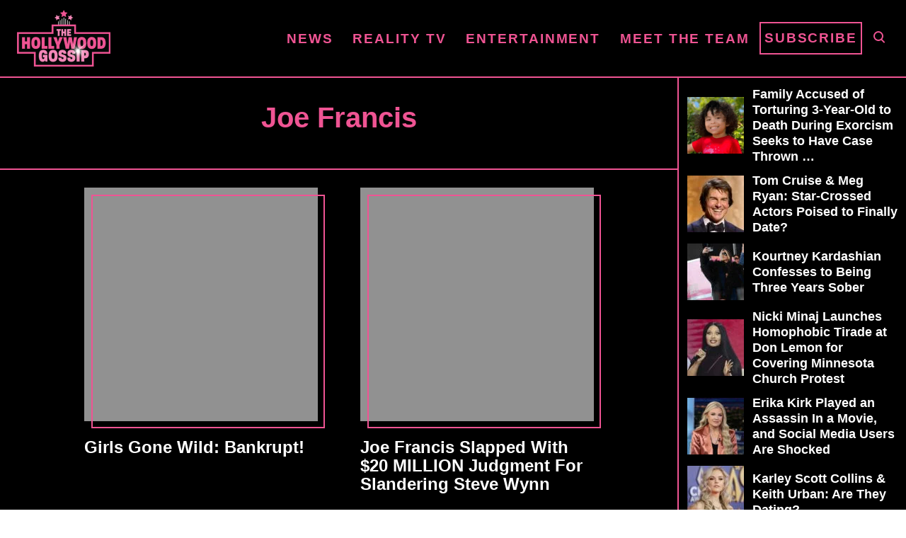

--- FILE ---
content_type: text/html; charset=UTF-8
request_url: https://www.thehollywoodgossip.com/categories/joe-francis/page/2/
body_size: 14416
content:
<!DOCTYPE html><html lang="en-US">
	<head><script class="mv-script-optimized" fetchpriority="high" type="text/javascript" async="async" data-noptimize="1" data-cfasync="false" src="https://scripts.mediavine.com/tags/the-hollywood-gossip.js?ver=6.8.3" id="mv-script-wrapper-js"></script>
				<meta charset="UTF-8">
		<meta name="viewport" content="width=device-width, initial-scale=1.0">
		<meta http-equiv="X-UA-Compatible" content="ie=edge">
		<style>@font-face{font-family:'Roboto Slab';font-style:normal;font-weight:400;font-display:fallback;src:url(https://www.thehollywoodgossip.com/wp-content/mvt-fonts/1/Roboto-Slab/400-normal/400-normal.woff2) format('woff2');unicode-range:U+0000-00FF,U+0131,U+0152-0153,U+02BB-02BC,U+02C6,U+02DA,U+02DC,U+2000-206F,U+2074,U+20AC,U+2122,U+2191,U+2193,U+2212,U+2215,U+FEFF,U+FFFD} @font-face{font-family:'Roboto Slab';font-style:normal;font-weight:700;font-display:fallback;src:url(https://www.thehollywoodgossip.com/wp-content/mvt-fonts/1/Roboto-Slab/700-normal/700-normal.woff2) format('woff2');unicode-range:U+0000-00FF,U+0131,U+0152-0153,U+02BB-02BC,U+02C6,U+02DA,U+02DC,U+2000-206F,U+2074,U+20AC,U+2122,U+2191,U+2193,U+2212,U+2215,U+FEFF,U+FFFD}</style><meta name="robots" content="index, follow, max-image-preview:large, max-snippet:-1, max-video-preview:-1">
	<style>img:is([sizes="auto" i], [sizes^="auto," i]) { contain-intrinsic-size: 3000px 1500px }</style>
	<meta property="og:title" content="The Hollywood Gossip">
<meta property="og:description" content="Celebrity Gossip and Entertainment News">
<meta property="og:image" content="http://www.thehollywoodgossip.com/wp-content/uploads/2018/01/robby-anderson-mugshot.jpg">
<meta property="og:type" content="article">
<meta property="og:article:published_time" content="2013-03-01 11:18:40">
<meta property="og:article:modified_time" content="2022-04-14 09:28:05">
<meta name="twitter:card" content="summary">
<meta name="twitter:title" content="The Hollywood Gossip">
<meta name="twitter:description" content="Celebrity Gossip and Entertainment News">
<meta name="twitter:image" content="http://www.thehollywoodgossip.com/wp-content/uploads/2018/01/robby-anderson-mugshot.jpg">

	<!-- This site is optimized with the Yoast SEO Premium plugin v24.1 (Yoast SEO v24.1) - https://yoast.com/wordpress/plugins/seo/ -->
	<title>Joe Francis Archives - Page 2 of 6 - The Hollywood Gossip</title>
	<link rel="canonical" href="https://www.thehollywoodgossip.com/categories/joe-francis/page/2/">
	<link rel="prev" href="https://www.thehollywoodgossip.com/categories/joe-francis/">
	<link rel="next" href="https://www.thehollywoodgossip.com/categories/joe-francis/page/3/">
	<meta property="og:url" content="https://www.thehollywoodgossip.com/categories/joe-francis/">
	<meta property="og:site_name" content="The Hollywood Gossip">
	<meta name="twitter:site" content="@thgossip">
	<script type="application/ld+json" class="yoast-schema-graph">{"@context":"https://schema.org","@graph":[{"@type":"CollectionPage","@id":"https://www.thehollywoodgossip.com/categories/joe-francis/","url":"https://www.thehollywoodgossip.com/categories/joe-francis/page/2/","name":"Joe Francis Archives - Page 2 of 6 - The Hollywood Gossip","isPartOf":{"@id":"https://www.thehollywoodgossip.com/#website"},"breadcrumb":{"@id":"https://www.thehollywoodgossip.com/categories/joe-francis/page/2/#breadcrumb"},"inLanguage":"en-US"},{"@type":"BreadcrumbList","@id":"https://www.thehollywoodgossip.com/categories/joe-francis/page/2/#breadcrumb","itemListElement":[{"@type":"ListItem","position":1,"name":"Home","item":"https://www.thehollywoodgossip.com/"},{"@type":"ListItem","position":2,"name":"Joe Francis"}]},{"@type":"WebSite","@id":"https://www.thehollywoodgossip.com/#website","url":"https://www.thehollywoodgossip.com/","name":"The Hollywood Gossip","description":"Celebrity Gossip and Entertainment News","publisher":{"@id":"https://www.thehollywoodgossip.com/#organization"},"potentialAction":[{"@type":"SearchAction","target":{"@type":"EntryPoint","urlTemplate":"https://www.thehollywoodgossip.com/?s={search_term_string}"},"query-input":{"@type":"PropertyValueSpecification","valueRequired":true,"valueName":"search_term_string"}}],"inLanguage":"en-US"},{"@type":"Organization","@id":"https://www.thehollywoodgossip.com/#organization","name":"The Hollywood Gossip","url":"https://www.thehollywoodgossip.com/","logo":{"@type":"ImageObject","inLanguage":"en-US","@id":"https://www.thehollywoodgossip.com/#/schema/logo/image/","url":"https://cdn.thehollywoodgossip.com/uploads/2022/02/thg-logo.png","contentUrl":"https://cdn.thehollywoodgossip.com/uploads/2022/02/thg-logo.png","width":132,"height":80,"caption":"The Hollywood Gossip"},"image":{"@id":"https://www.thehollywoodgossip.com/#/schema/logo/image/"},"sameAs":["https://www.facebook.com/thehollywoodgossip","https://x.com/thgossip"]}]}</script>
	<!-- / Yoast SEO Premium plugin. -->


<link rel="dns-prefetch" href="//scripts.mediavine.com">
<link rel="dns-prefetch" href="//cdn.parsely.com">
<link rel="alternate" type="application/rss+xml" title="The Hollywood Gossip » Feed" href="https://www.thehollywoodgossip.com/feed/">
<link rel="alternate" type="application/rss+xml" title="The Hollywood Gossip » Comments Feed" href="https://www.thehollywoodgossip.com/comments/feed/">
<script type="text/javascript" id="wpp-js" src="https://www.thehollywoodgossip.com/wp-content/plugins/wordpress-popular-posts/assets/js/wpp.min.js?ver=7.2.0" data-sampling="0" data-sampling-rate="100" data-api-url="https://www.thehollywoodgossip.com/wp-json/wordpress-popular-posts" data-post-id="0" data-token="b4aedc348c" data-lang="0" data-debug="0"></script>
<link rel="alternate" type="application/rss+xml" title="The Hollywood Gossip » Joe Francis Category Feed" href="https://www.thehollywoodgossip.com/categories/joe-francis/feed/">
<style type="text/css" id="mv-trellis-custom-css">:root{--mv-trellis-color-link:var(--mv-trellis-color-primary);--mv-trellis-font-body:"Century Gothic",CenturyGothic,AppleGothic,sans-serif;--mv-trellis-font-heading:"Roboto Slab",serif;--mv-trellis-font-size-ex-sm:0.750375rem;--mv-trellis-font-size-sm:0.984375rem;--mv-trellis-font-size:1.125rem;--mv-trellis-font-size-lg:1.265625rem;--mv-trellis-color-primary:#EF5493;--mv-trellis-max-logo-size:75px;--mv-trellis-gutter-small:5px;--mv-trellis-gutter:10px;--mv-trellis-gutter-double:20px;--mv-trellis-gutter-large:25px;--mv-trellis-gutenberg-primary:#EF5493;--mv-trellis-gutenberg-bg-accent:#000000;}</style><link rel="stylesheet" id="trellis-infinity-css" href="https://www.thehollywoodgossip.com/wp-content/plugins/trellis-infinity/public/css/trellis-infinity.css?ver=1.0.3" type="text/css" media="all">
<link rel="stylesheet" id="wp-block-library-css" href="https://www.thehollywoodgossip.com/wp-includes/css/dist/block-library/style.min.css?ver=6.8.3" type="text/css" media="all">
<style id="classic-theme-styles-inline-css" type="text/css">
/*! This file is auto-generated */
.wp-block-button__link{color:#fff;background-color:#32373c;border-radius:9999px;box-shadow:none;text-decoration:none;padding:calc(.667em + 2px) calc(1.333em + 2px);font-size:1.125em}.wp-block-file__button{background:#32373c;color:#fff;text-decoration:none}
</style>
<style id="wp-parsely-recommendations-style-inline-css" type="text/css">
.parsely-recommendations-list-title{font-size:1.2em}.parsely-recommendations-list{list-style:none;padding:unset}.parsely-recommendations-cardbody{overflow:hidden;padding:.8em;text-overflow:ellipsis;white-space:nowrap}.parsely-recommendations-cardmedia{padding:.8em .8em 0}

</style>
<link rel="stylesheet" id="mvt-blocks-css" href="https://www.thehollywoodgossip.com/wp-content/plugins/trellis-blocks/inc/assets/main.css?ver=0.0.1" type="text/css" media="all">
<style id="global-styles-inline-css" type="text/css">
:root{--wp--preset--aspect-ratio--square: 1;--wp--preset--aspect-ratio--4-3: 4/3;--wp--preset--aspect-ratio--3-4: 3/4;--wp--preset--aspect-ratio--3-2: 3/2;--wp--preset--aspect-ratio--2-3: 2/3;--wp--preset--aspect-ratio--16-9: 16/9;--wp--preset--aspect-ratio--9-16: 9/16;--wp--preset--color--black: #000000;--wp--preset--color--cyan-bluish-gray: #abb8c3;--wp--preset--color--white: #ffffff;--wp--preset--color--pale-pink: #f78da7;--wp--preset--color--vivid-red: #cf2e2e;--wp--preset--color--luminous-vivid-orange: #ff6900;--wp--preset--color--luminous-vivid-amber: #fcb900;--wp--preset--color--light-green-cyan: #7bdcb5;--wp--preset--color--vivid-green-cyan: #00d084;--wp--preset--color--pale-cyan-blue: #8ed1fc;--wp--preset--color--vivid-cyan-blue: #0693e3;--wp--preset--color--vivid-purple: #9b51e0;--wp--preset--color--mvt-primary-css-color: #EF5493;--wp--preset--color--mvt-background-accent-css-color: #000000;--wp--preset--gradient--vivid-cyan-blue-to-vivid-purple: linear-gradient(135deg,rgba(6,147,227,1) 0%,rgb(155,81,224) 100%);--wp--preset--gradient--light-green-cyan-to-vivid-green-cyan: linear-gradient(135deg,rgb(122,220,180) 0%,rgb(0,208,130) 100%);--wp--preset--gradient--luminous-vivid-amber-to-luminous-vivid-orange: linear-gradient(135deg,rgba(252,185,0,1) 0%,rgba(255,105,0,1) 100%);--wp--preset--gradient--luminous-vivid-orange-to-vivid-red: linear-gradient(135deg,rgba(255,105,0,1) 0%,rgb(207,46,46) 100%);--wp--preset--gradient--very-light-gray-to-cyan-bluish-gray: linear-gradient(135deg,rgb(238,238,238) 0%,rgb(169,184,195) 100%);--wp--preset--gradient--cool-to-warm-spectrum: linear-gradient(135deg,rgb(74,234,220) 0%,rgb(151,120,209) 20%,rgb(207,42,186) 40%,rgb(238,44,130) 60%,rgb(251,105,98) 80%,rgb(254,248,76) 100%);--wp--preset--gradient--blush-light-purple: linear-gradient(135deg,rgb(255,206,236) 0%,rgb(152,150,240) 100%);--wp--preset--gradient--blush-bordeaux: linear-gradient(135deg,rgb(254,205,165) 0%,rgb(254,45,45) 50%,rgb(107,0,62) 100%);--wp--preset--gradient--luminous-dusk: linear-gradient(135deg,rgb(255,203,112) 0%,rgb(199,81,192) 50%,rgb(65,88,208) 100%);--wp--preset--gradient--pale-ocean: linear-gradient(135deg,rgb(255,245,203) 0%,rgb(182,227,212) 50%,rgb(51,167,181) 100%);--wp--preset--gradient--electric-grass: linear-gradient(135deg,rgb(202,248,128) 0%,rgb(113,206,126) 100%);--wp--preset--gradient--midnight: linear-gradient(135deg,rgb(2,3,129) 0%,rgb(40,116,252) 100%);--wp--preset--font-size--small: 13px;--wp--preset--font-size--medium: 20px;--wp--preset--font-size--large: 36px;--wp--preset--font-size--x-large: 42px;--wp--preset--spacing--20: 0.44rem;--wp--preset--spacing--30: 0.67rem;--wp--preset--spacing--40: 1rem;--wp--preset--spacing--50: 1.5rem;--wp--preset--spacing--60: 2.25rem;--wp--preset--spacing--70: 3.38rem;--wp--preset--spacing--80: 5.06rem;--wp--preset--shadow--natural: 6px 6px 9px rgba(0, 0, 0, 0.2);--wp--preset--shadow--deep: 12px 12px 50px rgba(0, 0, 0, 0.4);--wp--preset--shadow--sharp: 6px 6px 0px rgba(0, 0, 0, 0.2);--wp--preset--shadow--outlined: 6px 6px 0px -3px rgba(255, 255, 255, 1), 6px 6px rgba(0, 0, 0, 1);--wp--preset--shadow--crisp: 6px 6px 0px rgba(0, 0, 0, 1);}:where(.is-layout-flex){gap: 0.5em;}:where(.is-layout-grid){gap: 0.5em;}body .is-layout-flex{display: flex;}.is-layout-flex{flex-wrap: wrap;align-items: center;}.is-layout-flex > :is(*, div){margin: 0;}body .is-layout-grid{display: grid;}.is-layout-grid > :is(*, div){margin: 0;}:where(.wp-block-columns.is-layout-flex){gap: 2em;}:where(.wp-block-columns.is-layout-grid){gap: 2em;}:where(.wp-block-post-template.is-layout-flex){gap: 1.25em;}:where(.wp-block-post-template.is-layout-grid){gap: 1.25em;}.has-black-color{color: var(--wp--preset--color--black) !important;}.has-cyan-bluish-gray-color{color: var(--wp--preset--color--cyan-bluish-gray) !important;}.has-white-color{color: var(--wp--preset--color--white) !important;}.has-pale-pink-color{color: var(--wp--preset--color--pale-pink) !important;}.has-vivid-red-color{color: var(--wp--preset--color--vivid-red) !important;}.has-luminous-vivid-orange-color{color: var(--wp--preset--color--luminous-vivid-orange) !important;}.has-luminous-vivid-amber-color{color: var(--wp--preset--color--luminous-vivid-amber) !important;}.has-light-green-cyan-color{color: var(--wp--preset--color--light-green-cyan) !important;}.has-vivid-green-cyan-color{color: var(--wp--preset--color--vivid-green-cyan) !important;}.has-pale-cyan-blue-color{color: var(--wp--preset--color--pale-cyan-blue) !important;}.has-vivid-cyan-blue-color{color: var(--wp--preset--color--vivid-cyan-blue) !important;}.has-vivid-purple-color{color: var(--wp--preset--color--vivid-purple) !important;}.has-black-background-color{background-color: var(--wp--preset--color--black) !important;}.has-cyan-bluish-gray-background-color{background-color: var(--wp--preset--color--cyan-bluish-gray) !important;}.has-white-background-color{background-color: var(--wp--preset--color--white) !important;}.has-pale-pink-background-color{background-color: var(--wp--preset--color--pale-pink) !important;}.has-vivid-red-background-color{background-color: var(--wp--preset--color--vivid-red) !important;}.has-luminous-vivid-orange-background-color{background-color: var(--wp--preset--color--luminous-vivid-orange) !important;}.has-luminous-vivid-amber-background-color{background-color: var(--wp--preset--color--luminous-vivid-amber) !important;}.has-light-green-cyan-background-color{background-color: var(--wp--preset--color--light-green-cyan) !important;}.has-vivid-green-cyan-background-color{background-color: var(--wp--preset--color--vivid-green-cyan) !important;}.has-pale-cyan-blue-background-color{background-color: var(--wp--preset--color--pale-cyan-blue) !important;}.has-vivid-cyan-blue-background-color{background-color: var(--wp--preset--color--vivid-cyan-blue) !important;}.has-vivid-purple-background-color{background-color: var(--wp--preset--color--vivid-purple) !important;}.has-black-border-color{border-color: var(--wp--preset--color--black) !important;}.has-cyan-bluish-gray-border-color{border-color: var(--wp--preset--color--cyan-bluish-gray) !important;}.has-white-border-color{border-color: var(--wp--preset--color--white) !important;}.has-pale-pink-border-color{border-color: var(--wp--preset--color--pale-pink) !important;}.has-vivid-red-border-color{border-color: var(--wp--preset--color--vivid-red) !important;}.has-luminous-vivid-orange-border-color{border-color: var(--wp--preset--color--luminous-vivid-orange) !important;}.has-luminous-vivid-amber-border-color{border-color: var(--wp--preset--color--luminous-vivid-amber) !important;}.has-light-green-cyan-border-color{border-color: var(--wp--preset--color--light-green-cyan) !important;}.has-vivid-green-cyan-border-color{border-color: var(--wp--preset--color--vivid-green-cyan) !important;}.has-pale-cyan-blue-border-color{border-color: var(--wp--preset--color--pale-cyan-blue) !important;}.has-vivid-cyan-blue-border-color{border-color: var(--wp--preset--color--vivid-cyan-blue) !important;}.has-vivid-purple-border-color{border-color: var(--wp--preset--color--vivid-purple) !important;}.has-vivid-cyan-blue-to-vivid-purple-gradient-background{background: var(--wp--preset--gradient--vivid-cyan-blue-to-vivid-purple) !important;}.has-light-green-cyan-to-vivid-green-cyan-gradient-background{background: var(--wp--preset--gradient--light-green-cyan-to-vivid-green-cyan) !important;}.has-luminous-vivid-amber-to-luminous-vivid-orange-gradient-background{background: var(--wp--preset--gradient--luminous-vivid-amber-to-luminous-vivid-orange) !important;}.has-luminous-vivid-orange-to-vivid-red-gradient-background{background: var(--wp--preset--gradient--luminous-vivid-orange-to-vivid-red) !important;}.has-very-light-gray-to-cyan-bluish-gray-gradient-background{background: var(--wp--preset--gradient--very-light-gray-to-cyan-bluish-gray) !important;}.has-cool-to-warm-spectrum-gradient-background{background: var(--wp--preset--gradient--cool-to-warm-spectrum) !important;}.has-blush-light-purple-gradient-background{background: var(--wp--preset--gradient--blush-light-purple) !important;}.has-blush-bordeaux-gradient-background{background: var(--wp--preset--gradient--blush-bordeaux) !important;}.has-luminous-dusk-gradient-background{background: var(--wp--preset--gradient--luminous-dusk) !important;}.has-pale-ocean-gradient-background{background: var(--wp--preset--gradient--pale-ocean) !important;}.has-electric-grass-gradient-background{background: var(--wp--preset--gradient--electric-grass) !important;}.has-midnight-gradient-background{background: var(--wp--preset--gradient--midnight) !important;}.has-small-font-size{font-size: var(--wp--preset--font-size--small) !important;}.has-medium-font-size{font-size: var(--wp--preset--font-size--medium) !important;}.has-large-font-size{font-size: var(--wp--preset--font-size--large) !important;}.has-x-large-font-size{font-size: var(--wp--preset--font-size--x-large) !important;}
:where(.wp-block-post-template.is-layout-flex){gap: 1.25em;}:where(.wp-block-post-template.is-layout-grid){gap: 1.25em;}
:where(.wp-block-columns.is-layout-flex){gap: 2em;}:where(.wp-block-columns.is-layout-grid){gap: 2em;}
:root :where(.wp-block-pullquote){font-size: 1.5em;line-height: 1.6;}
</style>
<link rel="stylesheet" id="newspack-newsletters-subscriptions-css" href="https://www.thehollywoodgossip.com/wp-content/plugins/newspack-newsletters/includes/../dist/subscriptions.css?ver=1737382910" type="text/css" media="all">
<link rel="preload" class="mv-grow-style" href="https://www.thehollywoodgossip.com/wp-content/plugins/social-pug/assets/dist/style-frontend-pro.css?ver=2.25.1" as="style"><noscript><link rel="stylesheet" id="dpsp-frontend-style-pro-css" href="https://www.thehollywoodgossip.com/wp-content/plugins/social-pug/assets/dist/style-frontend-pro.css?ver=2.25.1" type="text/css" media="all">
</noscript><style id="dpsp-frontend-style-pro-inline-css" type="text/css">

				@media screen and ( max-width : 720px ) {
					.dpsp-content-wrapper.dpsp-hide-on-mobile,
					.dpsp-share-text.dpsp-hide-on-mobile {
						display: none;
					}
					.dpsp-has-spacing .dpsp-networks-btns-wrapper li {
						margin:0 2% 10px 0;
					}
					.dpsp-network-btn.dpsp-has-label:not(.dpsp-has-count) {
						max-height: 40px;
						padding: 0;
						justify-content: center;
					}
					.dpsp-content-wrapper.dpsp-size-small .dpsp-network-btn.dpsp-has-label:not(.dpsp-has-count){
						max-height: 32px;
					}
					.dpsp-content-wrapper.dpsp-size-large .dpsp-network-btn.dpsp-has-label:not(.dpsp-has-count){
						max-height: 46px;
					}
				}
			
							.dpsp-button-style-6 .dpsp-networks-btns-content.dpsp-networks-btns-wrapper .dpsp-network-btn:not(:hover):not(:active) {
								--customNetworkColor: #ef5493;
								--customNetworkHoverColor: #e11568;
								color: #ef5493;
							}
							.dpsp-button-style-6 .dpsp-networks-btns-content.dpsp-networks-btns-wrapper .dpsp-network-btn .dpsp-network-icon {
								border-color: #ef5493;
								background: #ef5493;
							}
						
							.dpsp-button-style-6 .dpsp-networks-btns-content.dpsp-networks-btns-wrapper .dpsp-network-btn:focus,
							.dpsp-button-style-6 .dpsp-networks-btns-content.dpsp-networks-btns-wrapper .dpsp-network-btn:hover {
								color: #e11568;
							}
							.dpsp-button-style-6 .dpsp-networks-btns-content.dpsp-networks-btns-wrapper .dpsp-network-btn:hover .dpsp-network-icon,
							.dpsp-button-style-6 .dpsp-networks-btns-content.dpsp-networks-btns-wrapper .dpsp-network-btn:focus .dpsp-network-icon {
								border-color: #e11568;
								background: #e11568;
							}
						.dpsp-networks-btns-wrapper.dpsp-networks-btns-content .dpsp-network-btn {--networkHover: rgba(225, 21, 104, 0.4); --networkAccent: rgba(225, 21, 104, 1);}
</style>
<link rel="stylesheet" id="wordpress-popular-posts-css-css" href="https://www.thehollywoodgossip.com/wp-content/plugins/wordpress-popular-posts/assets/css/wpp.css?ver=7.2.0" type="text/css" media="all">
<link rel="stylesheet" id="mv-trellis-the-hollywood-gossip-trellis-css" href="https://www.thehollywoodgossip.com/wp-content/themes/thg-trellis/assets/dist/css/main.1.0.03.css?ver=1.0.03" type="text/css" media="all">
				<script id="mv-trellis-localModel" data-cfasync="false">
					window.$adManagementConfig = window.$adManagementConfig || {};
					window.$adManagementConfig.web = window.$adManagementConfig.web || {};
					window.$adManagementConfig.web.localModel = {"optimize_mobile_pagespeed":true,"optimize_desktop_pagespeed":true,"content_selector":".mvt-content","footer_selector":"footer.footer","content_selector_mobile":".mvt-content","comments_selector":"","sidebar_atf_selector":".sidebar-primary .widget-container:nth-last-child(3)","sidebar_atf_position":"afterend","sidebar_btf_selector":".mv-sticky-slot","sidebar_btf_position":"beforeend","content_stop_selector":"","sidebar_btf_stop_selector":"footer.footer","custom_css":"","ad_box":true,"sidebar_minimum_width":"1135","native_html_templates":{"feed":"<aside class=\"mv-trellis-native-ad-feed\"><div class=\"native-ad-image\" style=\"min-height:240px;min-width:320px;\"><div style=\"display: none;\" data-native-size=\"[300, 250]\" data-native-type=\"video\"><\/div><div style=\"width:320px;height:240px;\" data-native-size=\"[320,240]\" data-native-type=\"image\"><\/div><\/div><div class=\"native-content\"><img class=\"native-icon\" data-native-type=\"icon\" style=\"max-height: 50px; width: auto;\"><h2 data-native-len=\"80\" data-native-d-len=\"120\" data-native-type=\"title\"><\/h2><div data-native-len=\"140\" data-native-d-len=\"340\" data-native-type=\"body\"><\/div><div class=\"cta-container\"><div data-native-type=\"sponsoredBy\"><\/div><a rel=\"nonopener sponsor\" data-native-type=\"clickUrl\" class=\"button article-read-more\"><span data-native-type=\"cta\"><\/span><\/a><\/div><\/div><\/aside>","content":"<aside class=\"mv-trellis-native-ad-content\"><div class=\"native-ad-image\"><div style=\"display: none;\" data-native-size=\"[300, 250]\" data-native-type=\"video\"><\/div><div data-native-size=\"[300,300]\" data-native-type=\"image\"><\/div><\/div><div class=\"native-content\"><img class=\"native-icon\" data-native-type=\"icon\" style=\"max-height: 50px; width: auto;\"><h2 data-native-len=\"80\" data-native-d-len=\"120\" data-native-type=\"title\"><\/h2><div data-native-len=\"140\" data-native-d-len=\"340\" data-native-type=\"body\"><\/div><div class=\"cta-container\"><div data-native-type=\"sponsoredBy\"><\/div><a data-native-type=\"clickUrl\" class=\"button article-read-more\"><span data-native-type=\"cta\"><\/span><\/a><\/div><\/div><\/aside>","sidebar":"<aside class=\"mv-trellis-native-ad-sidebar\"><div class=\"native-ad-image\"><div style=\"display: none;\" data-native-size=\"[300, 250]\" data-native-type=\"video\"><\/div><div data-native-size=\"[300,300]\" data-native-type=\"image\"><\/div><\/div><img class=\"native-icon\" data-native-type=\"icon\" style=\"max-height: 50px; width: auto;\"><h3 data-native-len=\"80\"><a rel=\"nonopener sponsor\" data-native-type=\"title\"><\/a><\/h3><div data-native-len=\"140\" data-native-d-len=\"340\" data-native-type=\"body\"><\/div><div data-native-type=\"sponsoredBy\"><\/div><a data-native-type=\"clickUrl\" class=\"button article-read-more\"><span data-native-type=\"cta\"><\/span><\/a><\/aside>","sticky_sidebar":"<aside class=\"mv-trellis-native-ad-sticky-sidebar\"><div class=\"native-ad-image\"><div style=\"display: none;\" data-native-size=\"[300, 250]\" data-native-type=\"video\"><\/div><div data-native-size=\"[300,300]\" data-native-type=\"image\"><\/div><\/div><img class=\"native-icon\" data-native-type=\"icon\" style=\"max-height: 50px; width: auto;\"><h3 data-native-len=\"80\" data-native-type=\"title\"><\/h3><div data-native-len=\"140\" data-native-d-len=\"340\" data-native-type=\"body\"><\/div><div data-native-type=\"sponsoredBy\"><\/div><a data-native-type=\"clickUrl\" class=\"button article-read-more\"><span data-native-type=\"cta\"><\/span><\/a><\/aside>","adhesion":"<aside class=\"mv-trellis-native-ad-adhesion\"><div data-native-size=\"[100,100]\" data-native-type=\"image\"><\/div><div class=\"native-content\"><img class=\"native-icon\" data-native-type=\"icon\" style=\"max-height: 50px; width: auto;\"><div data-native-type=\"sponsoredBy\"><\/div><h6 data-native-len=\"80\" data-native-d-len=\"120\" data-native-type=\"title\"><\/h6><\/div><div class=\"cta-container\"><a class=\"button article-read-more\" data-native-type=\"clickUrl\"><span data-native-type=\"cta\"><\/span><\/a><\/div><\/aside>"}};
				</script>
			
<link rel="https://api.w.org/" href="https://www.thehollywoodgossip.com/wp-json/"><link rel="alternate" title="JSON" type="application/json" href="https://www.thehollywoodgossip.com/wp-json/wp/v2/categories/1050"><link rel="EditURI" type="application/rsd+xml" title="RSD" href="https://www.thehollywoodgossip.com/xmlrpc.php?rsd">
<meta name="generator" content="WordPress 6.8.3">
<meta name="hubbub-info" description="Hubbub Pro 2.25.1">            <style id="wpp-loading-animation-styles">@-webkit-keyframes bgslide{from{background-position-x:0}to{background-position-x:-200%}}@keyframes bgslide{from{background-position-x:0}to{background-position-x:-200%}}.wpp-widget-block-placeholder,.wpp-shortcode-placeholder{margin:0 auto;width:60px;height:3px;background:#dd3737;background:linear-gradient(90deg,#dd3737 0%,#571313 10%,#dd3737 100%);background-size:200% auto;border-radius:3px;-webkit-animation:bgslide 1s infinite linear;animation:bgslide 1s infinite linear}</style>
            <script type="application/ld+json">{"@context":"https:\/\/schema.org","@type":"WebPage","headline":"Joe Francis","url":"http:\/\/www.thehollywoodgossip.com\/categories\/joe-francis\/page\/2\/"}</script><meta name="apple-itunes-app" content="app-id=372387225, app-argument=https://www.thehollywoodgossip.com/categories/joe-francis/page/2"><style type="text/css" id="mv-trellis-native-ads-css">:root{--mv-trellis-color-native-ad-background: var(--mv-trellis-color-background-accent,#fafafa);}[class*="mv-trellis-native-ad"]{display:flex;flex-direction:column;text-align:center;align-items:center;padding:10px;margin:15px 0;border-top:1px solid #eee;border-bottom:1px solid #eee;background-color:var(--mv-trellis-color-native-ad-background,#fafafa)}[class*="mv-trellis-native-ad"] [data-native-type="image"]{background-repeat:no-repeat;background-size:cover;background-position:center center;}[class*="mv-trellis-native-ad"] [data-native-type="sponsoredBy"]{font-size:0.875rem;text-decoration:none;transition:color .3s ease-in-out,background-color .3s ease-in-out;}[class*="mv-trellis-native-ad"] [data-native-type="title"]{line-height:1;margin:10px 0;max-width:100%;text-decoration:none;transition:color .3s ease-in-out,background-color .3s ease-in-out;}[class*="mv-trellis-native-ad"] [data-native-type="title"],[class*="mv-trellis-native-ad"] [data-native-type="sponsoredBy"]{color:var(--mv-trellis-color-link)}[class*="mv-trellis-native-ad"] [data-native-type="title"]:hover,[class*="mv-trellis-native-ad"] [data-native-type="sponsoredBy"]:hover{color:var(--mv-trellis-color-link-hover)}[class*="mv-trellis-native-ad"] [data-native-type="body"]{max-width:100%;}[class*="mv-trellis-native-ad"] .article-read-more{display:inline-block;font-size:0.875rem;line-height:1.25;margin-left:0px;margin-top:10px;padding:10px 20px;text-align:right;text-decoration:none;text-transform:uppercase;}@media only screen and (min-width:600px){.mv-trellis-native-ad-feed,.mv-trellis-native-ad-content{flex-direction:row;padding:0;text-align:left;}.mv-trellis-native-ad-feed .native-content,.mv-trellis-native-ad-content{padding:10px}}.mv-trellis-native-ad-feed [data-native-type="image"]{max-width:100%;height:auto;}.mv-trellis-native-ad-feed .cta-container,.mv-trellis-native-ad-content .cta-container{display:flex;flex-direction:column;align-items:center;}@media only screen and (min-width:600px){.mv-trellis-native-ad-feed .cta-container,.mv-trellis-native-ad-content .cta-container{flex-direction:row;align-items: flex-end;justify-content:space-between;}}@media only screen and (min-width:600px){.mv-trellis-native-ad-content{padding:0;}.mv-trellis-native-ad-content .native-content{max-width:calc(100% - 300px);padding:15px;}}.mv-trellis-native-ad-content [data-native-type="image"]{height:300px;max-width:100%;width:300px;}.mv-trellis-native-ad-sticky-sidebar,.mv-trellis-native-ad-sidebar{font-size:var(--mv-trellis-font-size-sm,0.875rem);margin:20px 0;max-width:300px;padding:0 0 var(--mv-trellis-gutter,20px);}.mv-trellis-native-ad-sticky-sidebar [data-native-type="image"],.mv-trellis-native-ad-sticky-sidebar [data-native-type="image"]{height:300px;margin:0 auto;max-width:100%;width:300px;}.mv-trellis-native-ad-sticky-sidebar [data-native-type="body"]{padding:0 var(--mv-trellis-gutter,20px);}.mv-trellis-native-ad-sticky-sidebar [data-native-type="sponsoredBy"],.mv-trellis-native-ad-sticky-sidebar [data-native-type="sponsoredBy"]{display:inline-block}.mv-trellis-native-ad-sticky-sidebar h3,.mv-trellis-native-ad-sidebar h3 [data-native-type="title"]{margin:15px auto;width:300px;}.mv-trellis-native-ad-adhesion{background-color:transparent;flex-direction:row;height:90px;margin:0;padding:0 20px;}.mv-trellis-native-ad-adhesion [data-native-type="image"]{height:120px;margin:0 auto;max-width:100%;transform:translateY(-20px);width:120px;}.mv-trellis-native-ad-adhesion [data-native-type="sponsoredBy"],.mv-trellis-native-ad-adhesion  .article-read-more{font-size:0.75rem;}.mv-trellis-native-ad-adhesion [data-native-type="title"]{font-size:1rem;}.mv-trellis-native-ad-adhesion .native-content{display:flex;flex-direction:column;justify-content:center;padding:0 10px;text-align:left;}.mv-trellis-native-ad-adhesion .cta-container{display:flex;align-items:center;}</style>			<meta name="theme-color" content="#000000">
			<link rel="manifest" href="https://www.thehollywoodgossip.com/manifest">
		<link rel="icon" href="https://cdn.thehollywoodgossip.com/uploads/2024/07/cropped-THG-LOGO-32x32.jpg" sizes="32x32">
<link rel="icon" href="https://cdn.thehollywoodgossip.com/uploads/2024/07/cropped-THG-LOGO-192x192.jpg" sizes="192x192">
<link rel="apple-touch-icon" href="https://cdn.thehollywoodgossip.com/uploads/2024/07/cropped-THG-LOGO-180x180.jpg">
<meta name="msapplication-TileImage" content="https://cdn.thehollywoodgossip.com/uploads/2024/07/cropped-THG-LOGO-270x270.jpg">
		<script>
			window.growMeSettings = {
				searchSelectors: ['.search-toggle']
			};
		</script>
		<!--            Grow.me script that makes the service work -->
		<script data-grow-initializer="">!(function(){window.growMe||((window.growMe=function(e){window.growMe._.push(e);}),(window.growMe._=[]));var e=document.createElement("script");(e.type="text/javascript"),(e.src="https://faves.grow.me/main.js"),(e.defer=!0),e.setAttribute("data-grow-faves-site-id","U2l0ZTowMWFhNGQxYS0wMzMzLTQzMzMtOWNiMi0yMjc5OTkzYWJhMDU=");var t=document.getElementsByTagName("script")[0];t.parentNode.insertBefore(e,t);})();</script>

				<script>
			const fetchPrivacyInfo = fetch('https://api.grow.me/location-privacy-info');

			fetchPrivacyInfo
				.then((gdpr_response) => gdpr_response.json())
				.then((gdpr_json) => {
					if ( ! gdpr_json.gdprApplies ) {
						let gtagScript = document.createElement('script');
						gtagScript.src = 'https://www.googletagmanager.com/gtag/js?id=G-KYR9RF30B0';
						document.head.appendChild(gtagScript);

						window.dataLayer = window.dataLayer || [];
						function gtag(){dataLayer.push(arguments);}
						gtag('js', new Date());
						gtag('config', 'G-KYR9RF30B0');
					}
				});
		</script>

		<script async id="ebx" src="//applets.ebxcdn.com/ebx.js"></script>
		
			</head>
		<body class="archive paged category category-joe-francis category-1050 paged-2 category-paged-2 wp-theme-mediavine-trellis wp-child-theme-thg-trellis mvt-no-js girls-gone-wild-bankrupt custom-style has-post-query mediavine-trellis">
				<a href="#content" class="screen-reader-text">Skip to Content</a>

		<div class="before-content">
						<header class="header">
	<div class="wrapper wrapper-header">
				<div class="header-container">
			<button class="search-toggle">
	<span class="screen-reader-text">Search</span>
	<svg width="16" height="20" viewBox="0 0 16 20" fill="none" class="magnifying-glass search-icon" xmlns="http://www.w3.org/2000/svg">
    <circle cx="7" cy="10" r="6" stroke-width="2" />
    <path d="M12 15.525 L15 18.525" stroke-width="2" stroke-linecap="square" />
</svg></button>
<div id="search-container">
	<form role="search" method="get" class="searchform" action="https://www.thehollywoodgossip.com/">
	<label>
		<span class="screen-reader-text">Search for:</span>
		<input type="search" class="search-field" placeholder="Enter search keywords" value="" name="s" title="Search for:">
	</label>
	<input type="submit" class="search-submit" value="Search">
</form>
	<button class="search-close">
		<span class="screen-reader-text">Close Search</span>
		×
	</button>
</div>
			<a href="https://www.thehollywoodgossip.com/" title="The Hollywood Gossip" class="header-logo"><picture><img src="https://cdn.thehollywoodgossip.com/uploads/2022/02/thg-logo.png" class="size-full size-ratio-full wp-image-12647 header-logo-img ggnoads" alt="Celebrity Gossip" data-pin-nopin="true" height="80" width="132"></picture></a>			<div class="nav">
	<div class="wrapper nav-wrapper">
						<button class="nav-toggle" aria-label="Menu"><svg class="menu-icon" xmlns="http://www.w3.org/2000/svg" viewBox="0 0 32 32" width="32px" height="32px">
	<path d="M4,10h24c1.104,0,2-0.896,2-2s-0.896-2-2-2H4C2.896,6,2,6.896,2,8S2.896,10,4,10z M28,14H4c-1.104,0-2,0.896-2,2  s0.896,2,2,2h24c1.104,0,2-0.896,2-2S29.104,14,28,14z M28,22H4c-1.104,0-2,0.896-2,2s0.896,2,2,2h24c1.104,0,2-0.896,2-2  S29.104,22,28,22z" />
</svg></button>
				<nav id="primary-nav" class="nav-container nav-closed"><ul id="menu-header" class="nav-list"><li id="menu-item-509979" class="menu-item menu-item-type-taxonomy menu-item-object-category menu-item-has-children menu-item-509979"><a href="https://www.thehollywoodgossip.com/categories/news/"><span>News</span><span class="toggle-sub-menu"><svg class="icon-arrow-down" width="6" height="4" viewBox="0 0 6 4" fill="none" xmlns="http://www.w3.org/2000/svg"><path fill-rule="evenodd" clip-rule="evenodd" d="M3 3.5L0 0L6 0L3 3.5Z" fill="#41A4A9" /></svg></span></a>
<ul class="sub-menu">
	<li id="menu-item-509980" class="menu-item menu-item-type-taxonomy menu-item-object-category menu-item-509980"><a href="https://www.thehollywoodgossip.com/categories/news/">Breaking News</a></li>
	<li id="menu-item-509981" class="menu-item menu-item-type-post_type menu-item-object-page menu-item-509981"><a href="https://www.thehollywoodgossip.com/trending/">Trending</a></li>
	<li id="menu-item-509982" class="menu-item menu-item-type-taxonomy menu-item-object-category menu-item-509982"><a href="https://www.thehollywoodgossip.com/categories/celebrity-gossip/">Celebrity Gossip</a></li>
	<li id="menu-item-509983" class="menu-item menu-item-type-taxonomy menu-item-object-category menu-item-509983"><a href="https://www.thehollywoodgossip.com/categories/celebrity-babies/">Celebrity Babies</a></li>
	<li id="menu-item-509984" class="menu-item menu-item-type-taxonomy menu-item-object-category menu-item-509984"><a href="https://www.thehollywoodgossip.com/categories/the-royals/">The Royals</a></li>
</ul>
</li>
<li id="menu-item-509985" class="menu-item menu-item-type-taxonomy menu-item-object-category menu-item-has-children menu-item-509985"><a href="https://www.thehollywoodgossip.com/categories/reality-tv/"><span>Reality TV</span><span class="toggle-sub-menu"><svg class="icon-arrow-down" width="6" height="4" viewBox="0 0 6 4" fill="none" xmlns="http://www.w3.org/2000/svg"><path fill-rule="evenodd" clip-rule="evenodd" d="M3 3.5L0 0L6 0L3 3.5Z" fill="#41A4A9" /></svg></span></a>
<ul class="sub-menu">
	<li id="menu-item-509986" class="menu-item menu-item-type-taxonomy menu-item-object-category menu-item-509986"><a href="https://www.thehollywoodgossip.com/categories/reality-tv/">Latest News &amp; Recaps</a></li>
	<li id="menu-item-509987" class="menu-item menu-item-type-taxonomy menu-item-object-category menu-item-509987"><a href="https://www.thehollywoodgossip.com/categories/duggar-news/">Duggar News</a></li>
	<li id="menu-item-509988" class="menu-item menu-item-type-taxonomy menu-item-object-category menu-item-509988"><a href="https://www.thehollywoodgossip.com/categories/sister-wives/">Sister Wives</a></li>
	<li id="menu-item-509989" class="menu-item menu-item-type-taxonomy menu-item-object-category menu-item-509989"><a href="https://www.thehollywoodgossip.com/categories/teen-mom/">Teen Mom</a></li>
</ul>
</li>
<li id="menu-item-509990" class="menu-item menu-item-type-taxonomy menu-item-object-category menu-item-has-children menu-item-509990"><a href="https://www.thehollywoodgossip.com/categories/entertainment/"><span>Entertainment</span><span class="toggle-sub-menu"><svg class="icon-arrow-down" width="6" height="4" viewBox="0 0 6 4" fill="none" xmlns="http://www.w3.org/2000/svg"><path fill-rule="evenodd" clip-rule="evenodd" d="M3 3.5L0 0L6 0L3 3.5Z" fill="#41A4A9" /></svg></span></a>
<ul class="sub-menu">
	<li id="menu-item-509992" class="menu-item menu-item-type-taxonomy menu-item-object-category menu-item-509992"><a href="https://www.thehollywoodgossip.com/categories/tv-news/">TV</a></li>
	<li id="menu-item-509993" class="menu-item menu-item-type-taxonomy menu-item-object-category menu-item-509993"><a href="https://www.thehollywoodgossip.com/categories/movies/">Movies</a></li>
	<li id="menu-item-509995" class="menu-item menu-item-type-taxonomy menu-item-object-category menu-item-509995"><a href="https://www.thehollywoodgossip.com/categories/music/">Music</a></li>
	<li id="menu-item-509996" class="menu-item menu-item-type-taxonomy menu-item-object-category menu-item-509996"><a href="https://www.thehollywoodgossip.com/categories/sports/">Sports</a></li>
</ul>
</li>
<li id="menu-item-509997" class="menu-item menu-item-type-post_type menu-item-object-page menu-item-509997"><a href="https://www.thehollywoodgossip.com/about-us/"><span>Meet The Team</span></a></li>
</ul></nav>	</div>
</div>
			<!-- Grow.me subscribe -->
			<button class="grow-click-to-subscribe-widget-874acf73-3c82-4430-98de-aaa2896ca41a" id="grow-subscribe-button">Subscribe</button>
		</div>
			</div>
</header>					</div>
		
	<!-- Main Content Section -->
	<div class="content">
		<div class="wrapper-content">
			<aside class="sidebar sidebar-primary">
	<div id="text-2" class="widget-container widget_text">			<div class="textwidget"><ul class="postsbycategory widget_recent_entries"><li><a href="https://www.thehollywoodgossip.com/2026/01/family-accused-of-torturing-3-year-old-to-death-during-exorcism-seeks-to-have-case-thrown-out-under-racial-justice-act/" rel="bookmark"><noscript><img decoding="async" width="80" height="80" src="https://cdn.thehollywoodgossip.com/uploads/2026/01/Screenshot-2026-01-19-at-2.52.46-PM-80x80.png" class="attachment-thumbnail size-thumbnail wp-post-image" alt="Three-year-old Arely Naomi Proctor was allegedly murdered during a ritual exorcism." sizes="(max-width:3000px), 80px" srcset="https://cdn.thehollywoodgossip.com/uploads/2026/01/Screenshot-2026-01-19-at-2.52.46-PM-80x80.png 80w "></noscript><img decoding="async" width="80" height="80" src="https://cdn.thehollywoodgossip.com/uploads/2026/01/Screenshot-2026-01-19-at-2.52.46-PM-80x80.png" class="attachment-thumbnail size-thumbnail wp-post-image eager-load" alt="Three-year-old Arely Naomi Proctor was allegedly murdered during a ritual exorcism." sizes="(max-width:3000px), 80px" srcset="https://cdn.thehollywoodgossip.com/uploads/2026/01/Screenshot-2026-01-19-at-2.52.46-PM-80x80.png 80w " loading="eager" data-no-svg="1" data-trellis-processed="1">Family Accused of Torturing 3-Year-Old to Death During Exorcism Seeks to Have Case Thrown …</a></li><li><a href="https://www.thehollywoodgossip.com/2026/01/tom-cruise-considering-meg-ryan-relationship/" rel="bookmark"><noscript><img decoding="async" width="80" height="80" src="https://cdn.thehollywoodgossip.com/uploads/2026/01/0119_tomcruise_header-80x80.jpg" class="attachment-thumbnail size-thumbnail wp-post-image" alt="" sizes="(max-width:3000px), 80px" srcset="https://cdn.thehollywoodgossip.com/uploads/2026/01/0119_tomcruise_header-80x80.jpg 80w "></noscript><img decoding="async" width="80" height="80" src="https://cdn.thehollywoodgossip.com/uploads/2026/01/0119_tomcruise_header-80x80.jpg" class="attachment-thumbnail size-thumbnail wp-post-image lazyload" alt="" sizes="(max-width:3000px), 80px" srcset="https://cdn.thehollywoodgossip.com/uploads/2026/01/0119_tomcruise_header-80x80.jpg 80w " loading="lazy" data-trellis-processed="1">Tom Cruise &amp; Meg Ryan: Star-Crossed Actors Poised to Finally Date?</a></li><li><a href="https://www.thehollywoodgossip.com/2026/01/kourtney-kardashian-confesses-to-being-three-years-sober/" rel="bookmark"><noscript><img decoding="async" width="80" height="80" src="https://cdn.thehollywoodgossip.com/uploads/2026/01/GettyImages-1251831861-80x80.jpg" class="attachment-thumbnail size-thumbnail wp-post-image" alt="" sizes="(max-width:3000px), 80px" srcset="https://cdn.thehollywoodgossip.com/uploads/2026/01/GettyImages-1251831861-80x80.jpg 80w "></noscript><img decoding="async" width="80" height="80" src="https://cdn.thehollywoodgossip.com/uploads/2026/01/GettyImages-1251831861-80x80.jpg" class="attachment-thumbnail size-thumbnail wp-post-image lazyload" alt="" sizes="(max-width:3000px), 80px" srcset="https://cdn.thehollywoodgossip.com/uploads/2026/01/GettyImages-1251831861-80x80.jpg 80w " loading="lazy" data-trellis-processed="1">Kourtney Kardashian Confesses to Being Three Years Sober</a></li><li><a href="https://www.thehollywoodgossip.com/2026/01/nicki-minaj-homophobic-don-lemon/" rel="bookmark"><noscript><img decoding="async" width="80" height="80" src="https://cdn.thehollywoodgossip.com/uploads/2026/01/0119_nickiminaj_header-80x80.jpg" class="attachment-thumbnail size-thumbnail wp-post-image" alt="" sizes="(max-width:3000px), 80px" srcset="https://cdn.thehollywoodgossip.com/uploads/2026/01/0119_nickiminaj_header-80x80.jpg 80w "></noscript><img decoding="async" width="80" height="80" src="https://cdn.thehollywoodgossip.com/uploads/2026/01/0119_nickiminaj_header-80x80.jpg" class="attachment-thumbnail size-thumbnail wp-post-image lazyload" alt="" sizes="(max-width:3000px), 80px" srcset="https://cdn.thehollywoodgossip.com/uploads/2026/01/0119_nickiminaj_header-80x80.jpg 80w " loading="lazy" data-trellis-processed="1">Nicki Minaj Launches Homophobic Tirade at Don Lemon for Covering Minnesota Church Protest</a></li><li><a href="https://www.thehollywoodgossip.com/2026/01/erika-kirk-played-an-assassin-in-a-movie-and-social-media-users-are-shocked/" rel="bookmark"><noscript><img decoding="async" width="80" height="80" src="https://cdn.thehollywoodgossip.com/uploads/2026/01/GettyImages-2250858988-2-80x80.jpg" class="attachment-thumbnail size-thumbnail wp-post-image" alt="Erika Kirk discusses the newly released book &quot;Stop, In The Name of God: Why Honoring The Sabbath Will Transform Your Life&quot; on &quot;Hannity&quot; at Fox News Channel Studios on December 08, 2025 in New York City." sizes="(max-width:3000px), 80px" srcset="https://cdn.thehollywoodgossip.com/uploads/2026/01/GettyImages-2250858988-2-80x80.jpg 80w "></noscript><img decoding="async" width="80" height="80" src="https://cdn.thehollywoodgossip.com/uploads/2026/01/GettyImages-2250858988-2-80x80.jpg" class="attachment-thumbnail size-thumbnail wp-post-image lazyload" alt="Erika Kirk discusses the newly released book &quot;Stop, In The Name of God: Why Honoring The Sabbath Will Transform Your Life&quot; on &quot;Hannity&quot; at Fox News Channel Studios on December 08, 2025 in New York City." sizes="(max-width:3000px), 80px" srcset="https://cdn.thehollywoodgossip.com/uploads/2026/01/GettyImages-2250858988-2-80x80.jpg 80w " loading="lazy" data-trellis-processed="1">Erika Kirk Played an Assassin In a Movie, and Social Media Users Are Shocked</a></li><li><a href="https://www.thehollywoodgossip.com/2026/01/karley-scott-collins-keith-urban-romance/" rel="bookmark"><noscript><img decoding="async" width="80" height="80" src="https://cdn.thehollywoodgossip.com/uploads/2026/01/0119_karleyscottcollins_header-80x80.jpg" class="attachment-thumbnail size-thumbnail wp-post-image" alt="" sizes="(max-width:3000px), 80px" srcset="https://cdn.thehollywoodgossip.com/uploads/2026/01/0119_karleyscottcollins_header-80x80.jpg 80w "></noscript><img decoding="async" width="80" height="80" src="https://cdn.thehollywoodgossip.com/uploads/2026/01/0119_karleyscottcollins_header-80x80.jpg" class="attachment-thumbnail size-thumbnail wp-post-image lazyload" alt="" sizes="(max-width:3000px), 80px" srcset="https://cdn.thehollywoodgossip.com/uploads/2026/01/0119_karleyscottcollins_header-80x80.jpg 80w " loading="lazy" data-trellis-processed="1">Karley Scott Collins &amp; Keith Urban: Are They Dating?</a></li><li><a href="https://www.thehollywoodgossip.com/2026/01/paige-desorbo-pregnancy-fertility-journey/" rel="bookmark"><noscript><img decoding="async" width="80" height="80" src="https://cdn.thehollywoodgossip.com/uploads/2025/02/0213_paigedesorbo_08-Cropped-80x80.png" class="attachment-thumbnail size-thumbnail wp-post-image" alt="A less-than-pleased Paige DeSorbo speaks and gestures on 'Summer House' on Bravo." sizes="(max-width:3000px), 80px" srcset="https://cdn.thehollywoodgossip.com/uploads/2025/02/0213_paigedesorbo_08-Cropped-80x80.png 80w "></noscript><img decoding="async" width="80" height="80" src="https://cdn.thehollywoodgossip.com/uploads/2025/02/0213_paigedesorbo_08-Cropped-80x80.png" class="attachment-thumbnail size-thumbnail wp-post-image lazyload" alt="A less-than-pleased Paige DeSorbo speaks and gestures on 'Summer House' on Bravo." sizes="(max-width:3000px), 80px" srcset="https://cdn.thehollywoodgossip.com/uploads/2025/02/0213_paigedesorbo_08-Cropped-80x80.png 80w " loading="lazy" data-trellis-processed="1">Paige DeSorbo Pregnant? Her Fertility Journey, Explained</a></li><li><a href="https://www.thehollywoodgossip.com/2026/01/david-eason-sees-daughter-ensley-for-first-time-in-2-years-after-shes-hospitalized/" rel="bookmark"><noscript><img decoding="async" width="80" height="80" src="https://cdn.thehollywoodgossip.com/uploads/2025/05/0528_davideason_02-80x80.png" class="attachment-thumbnail size-thumbnail wp-post-image" alt="David Eason on MTV." sizes="(max-width:3000px), 80px" srcset="https://cdn.thehollywoodgossip.com/uploads/2025/05/0528_davideason_02-80x80.png 80w "></noscript><img decoding="async" width="80" height="80" src="https://cdn.thehollywoodgossip.com/uploads/2025/05/0528_davideason_02-80x80.png" class="attachment-thumbnail size-thumbnail wp-post-image lazyload" alt="David Eason on MTV." sizes="(max-width:3000px), 80px" srcset="https://cdn.thehollywoodgossip.com/uploads/2025/05/0528_davideason_02-80x80.png 80w " loading="lazy" data-trellis-processed="1">David Eason Sees Daughter Ensley For First Time In 2 Years After She’s Hospitalized</a></li></ul>
</div>
		</div>		<div class="mv-sticky-slot"></div>
		</aside>
			<div class="content-container">
				<main id="content">
					<header class="page-header header-archive">
	<h1 class="archive-title archive-heading">
	Joe Francis	</h1>
	</header>
<div class="excerpt-wrapper">
	
<article class="article excerpt">
	<div class="excerpt-container">
		
		<a href="https://www.thehollywoodgossip.com/2013/03/girls-gone-wild-bankrupt/" class="excerpt-link" title="Girls Gone Wild: Bankrupt!">
			<div class="excerpt-post-header">
				<div class="excerpt-photo">
				<figure class="post-thumbnail default-thumbnail"></figure>				</div>
				<h2 class="wrapper excerpt-title">Girls Gone Wild: Bankrupt!</h2>
			</div>
		</a>

		<div class="wrapper excerpt-post-data">
			<div class="excerpt-excerpt">
				<p><span class="span-reading-time rt-reading-time" style="display: block;"><span class="rt-label rt-prefix">Reading Time: </span> <span class="rt-time"> &lt; 1</span> <span class="rt-label rt-postfix">minute</span></span>Girls Gone Wild is bankrupt and seeking Chapter 11 protection. The video empire is more than $16 million in debt, …</p>
			</div>

			<div class="excerpt-meta">
				Mar 01, 11:18 AM • <span class="screen-reader-text">Category </span><a href="https://www.thehollywoodgossip.com/stars/joe-francis/" rel="category tag">Joe Francis</a>			</div>
		</div>
			</div>
</article>


<article class="article excerpt">
	<div class="excerpt-container">
		
		<a href="https://www.thehollywoodgossip.com/2012/09/joe-francis-hit-with-20-million-judgment-for-slandering-steve-wy/" class="excerpt-link" title="Joe Francis Slapped With $20 MILLION Judgment For Slandering Steve Wynn">
			<div class="excerpt-post-header">
				<div class="excerpt-photo">
				<figure class="post-thumbnail default-thumbnail"></figure>				</div>
				<h2 class="wrapper excerpt-title">Joe Francis Slapped With $20 MILLION Judgment For Slandering Steve Wynn</h2>
			</div>
		</a>

		<div class="wrapper excerpt-post-data">
			<div class="excerpt-excerpt">
				<p><span class="span-reading-time rt-reading-time" style="display: block;"><span class="rt-label rt-prefix">Reading Time: </span> <span class="rt-time"> &lt; 1</span> <span class="rt-label rt-postfix">minute</span></span>Joe Francis was ordered to pay a staggering $20 million after a jury sided with casino mogul Steve Wynn in …</p>
			</div>

			<div class="excerpt-meta">
				Sep 11, 10:06 AM • <span class="screen-reader-text">Category </span><a href="https://www.thehollywoodgossip.com/stars/joe-francis/" rel="category tag">Joe Francis</a>			</div>
		</div>
			</div>
</article>


<article class="article excerpt">
	<div class="excerpt-container">
		
		<a href="https://www.thehollywoodgossip.com/2012/08/kim-kardashian-and-kanye-west-go-wild-with-joe-francis-in-mexico/" class="excerpt-link" title="Kim Kardashian and Kanye West Go Wild with Joe Francis in Mexico">
			<div class="excerpt-post-header">
				<div class="excerpt-photo">
									<figure class="post-thumbnail"><noscript><img src="https://cdn.thehollywoodgossip.com/uploads/2021/12/ye-and-kim-kardashian-480x360.jpg" srcset="https://cdn.thehollywoodgossip.com/uploads/2021/12/ye-and-kim-kardashian-480x360.jpg 480w, https://cdn.thehollywoodgossip.com/uploads/2021/12/ye-and-kim-kardashian-720x540.jpg 720w, https://cdn.thehollywoodgossip.com/uploads/2021/12/ye-and-kim-kardashian-320x240.jpg 320w" sizes="(max-width: 599px) 300px, 270px" style="display: block" class="size-mv_trellis_4x3_med_res size-ratio-mv_trellis_4x3_med_res wp-image-13957" alt="Ye and Kim Kardashian" height="360" width="480"></noscript><img src="https://cdn.thehollywoodgossip.com/uploads/2021/12/ye-and-kim-kardashian-480x360.jpg" srcset="https://cdn.thehollywoodgossip.com/uploads/2021/12/ye-and-kim-kardashian-480x360.jpg 480w, https://cdn.thehollywoodgossip.com/uploads/2021/12/ye-and-kim-kardashian-720x540.jpg 720w, https://cdn.thehollywoodgossip.com/uploads/2021/12/ye-and-kim-kardashian-320x240.jpg 320w" sizes="(max-width: 599px) 300px, 270px" style="display: block" class="size-mv_trellis_4x3_med_res size-ratio-mv_trellis_4x3_med_res wp-image-13957 lazyload" alt="Ye and Kim Kardashian" height="360" width="480" data-pin-media="https://cdn.thehollywoodgossip.com/uploads/2021/12/ye-and-kim-kardashian-scaled.jpg" loading="lazy" data-trellis-processed="1"></figure>									</div>
				<h2 class="wrapper excerpt-title">Kim Kardashian and Kanye West Go Wild with Joe Francis in Mexico</h2>
			</div>
		</a>

		<div class="wrapper excerpt-post-data">
			<div class="excerpt-excerpt">
				<p><span class="span-reading-time rt-reading-time" style="display: block;"><span class="rt-label rt-prefix">Reading Time: </span> <span class="rt-time"> &lt; 1</span> <span class="rt-label rt-postfix">minute</span></span>Kim Kardashian and Kanye West recently went wild with the man behind Girls Gone Wild, vacationing in Mexico with Joe …</p>
			</div>

			<div class="excerpt-meta">
				Aug 01, 7:49 AM • <span class="screen-reader-text">Category </span><a href="https://www.thehollywoodgossip.com/stars/joe-francis/" rel="category tag">Joe Francis</a>			</div>
		</div>
			</div>
</article>


<article class="article excerpt">
	<div class="excerpt-container">
		
		<a href="https://www.thehollywoodgossip.com/2012/02/madonna-renames-song-girl-gone-wild-joe-francis-claims-legal-vic/" class="excerpt-link" title="Madonna Renames Song “GIRL Gone Wild”; Joe Francis Claims Legal Victory">
			<div class="excerpt-post-header">
				<div class="excerpt-photo">
				<figure class="post-thumbnail default-thumbnail"></figure>				</div>
				<h2 class="wrapper excerpt-title">Madonna Renames Song “GIRL Gone Wild”; Joe Francis Claims Legal Victory</h2>
			</div>
		</a>

		<div class="wrapper excerpt-post-data">
			<div class="excerpt-excerpt">
				<p><span class="span-reading-time rt-reading-time" style="display: block;"><span class="rt-label rt-prefix">Reading Time: </span> <span class="rt-time"> 2</span> <span class="rt-label rt-postfix">minutes</span></span>Madonna renamed her song “Girls Gone Wild” to “Girl Gone Wild” (singular) after a legal threat from underage-drunk-spring-break-girl-sleaze kingpin Joe …</p>
			</div>

			<div class="excerpt-meta">
				Feb 28, 8:19 AM • <span class="screen-reader-text">Category </span><a href="https://www.thehollywoodgossip.com/stars/joe-francis/" rel="category tag">Joe Francis</a>			</div>
		</div>
			</div>
</article>

<div class="mv-trellis-feed-unit" style="min-height:334px;width:100%;"><div class="mv_slot_target" data-slot="Feed"></div></div>
<article class="article excerpt">
	<div class="excerpt-container">
		
		<a href="https://www.thehollywoodgossip.com/2012/02/joe-francis-threatens-lawsuit-against-madonna-over-girls-gone-wi/" class="excerpt-link" title="Joe Francis Threatens Lawsuit Against Madonna Over “Girls Gone Wild” Song">
			<div class="excerpt-post-header">
				<div class="excerpt-photo">
				<figure class="post-thumbnail default-thumbnail"></figure>				</div>
				<h2 class="wrapper excerpt-title">Joe Francis Threatens Lawsuit Against Madonna Over “Girls Gone Wild” Song</h2>
			</div>
		</a>

		<div class="wrapper excerpt-post-data">
			<div class="excerpt-excerpt">
				<p><span class="span-reading-time rt-reading-time" style="display: block;"><span class="rt-label rt-prefix">Reading Time: </span> <span class="rt-time"> 2</span> <span class="rt-label rt-postfix">minutes</span></span>Sultan of sleaze Joe Francis is threatening to sue Madonna if she performs her new song called “Girls Gone Wild” …</p>
			</div>

			<div class="excerpt-meta">
				Feb 04, 9:56 AM • <span class="screen-reader-text">Category </span><a href="https://www.thehollywoodgossip.com/stars/joe-francis/" rel="category tag">Joe Francis</a>			</div>
		</div>
			</div>
</article>


<article class="article excerpt">
	<div class="excerpt-container">
		
		<a href="https://www.thehollywoodgossip.com/2011/08/joe-francis-denies-hitting-chicks-at-mansion/" class="excerpt-link" title="Joe Francis Denies Hitting Chick(s) at Mansion">
			<div class="excerpt-post-header">
				<div class="excerpt-photo">
				<figure class="post-thumbnail default-thumbnail"></figure>				</div>
				<h2 class="wrapper excerpt-title">Joe Francis Denies Hitting Chick(s) at Mansion</h2>
			</div>
		</a>

		<div class="wrapper excerpt-post-data">
			<div class="excerpt-excerpt">
				<p><span class="span-reading-time rt-reading-time" style="display: block;"><span class="rt-label rt-prefix">Reading Time: </span> <span class="rt-time"> &lt; 1</span> <span class="rt-label rt-postfix">minute</span></span>Joe Francis is accused of assault by a female – what else is new – but insists he never laid …</p>
			</div>

			<div class="excerpt-meta">
				Aug 23, 4:19 PM • <span class="screen-reader-text">Category </span><a href="https://www.thehollywoodgossip.com/stars/joe-francis/" rel="category tag">Joe Francis</a>			</div>
		</div>
			</div>
</article>


<article class="article excerpt">
	<div class="excerpt-container">
		
		<a href="https://www.thehollywoodgossip.com/2011/02/joe-francis-accused-of-battery-by-woman/" class="excerpt-link" title="Joe Francis Accused of Battery By Woman">
			<div class="excerpt-post-header">
				<div class="excerpt-photo">
				<figure class="post-thumbnail default-thumbnail"></figure>				</div>
				<h2 class="wrapper excerpt-title">Joe Francis Accused of Battery By Woman</h2>
			</div>
		</a>

		<div class="wrapper excerpt-post-data">
			<div class="excerpt-excerpt">
				<p><span class="span-reading-time rt-reading-time" style="display: block;"><span class="rt-label rt-prefix">Reading Time: </span> <span class="rt-time"> &lt; 1</span> <span class="rt-label rt-postfix">minute</span></span>Joe Francis is once again in legal hot water, finding himself in the middle of a police investigation after a …</p>
			</div>

			<div class="excerpt-meta">
				Feb 05, 8:48 AM • <span class="screen-reader-text">Category </span><a href="https://www.thehollywoodgossip.com/stars/joe-francis/" rel="category tag">Joe Francis</a>			</div>
		</div>
			</div>
</article>


<article class="article excerpt">
	<div class="excerpt-container">
		
		<a href="https://www.thehollywoodgossip.com/2010/12/joe-francis-confirms-christina-mclarty-breakup/" class="excerpt-link" title="Joe Francis Confirms Christina McLarty Breakup">
			<div class="excerpt-post-header">
				<div class="excerpt-photo">
									<figure class="post-thumbnail"><noscript><img src="https://cdn.thehollywoodgossip.com/uploads/2016/10/brad-pitt-and-gwyneth-paltrow-dating-photo-480x360.jpg" srcset="https://cdn.thehollywoodgossip.com/uploads/2016/10/brad-pitt-and-gwyneth-paltrow-dating-photo-480x360.jpg 480w, https://cdn.thehollywoodgossip.com/uploads/2016/10/brad-pitt-and-gwyneth-paltrow-dating-photo-720x540.jpg 720w, https://cdn.thehollywoodgossip.com/uploads/2016/10/brad-pitt-and-gwyneth-paltrow-dating-photo-320x240.jpg 320w" sizes="(max-width: 599px) 300px, 270px" style="display: block" class="size-mv_trellis_4x3_med_res size-ratio-mv_trellis_4x3_med_res wp-image-50114" alt="Brad Pitt and Gwyneth Paltrow dating photo" height="360" width="480"></noscript><img src="https://cdn.thehollywoodgossip.com/uploads/2016/10/brad-pitt-and-gwyneth-paltrow-dating-photo-480x360.jpg" srcset="https://cdn.thehollywoodgossip.com/uploads/2016/10/brad-pitt-and-gwyneth-paltrow-dating-photo-480x360.jpg 480w, https://cdn.thehollywoodgossip.com/uploads/2016/10/brad-pitt-and-gwyneth-paltrow-dating-photo-720x540.jpg 720w, https://cdn.thehollywoodgossip.com/uploads/2016/10/brad-pitt-and-gwyneth-paltrow-dating-photo-320x240.jpg 320w" sizes="(max-width: 599px) 300px, 270px" style="display: block" class="size-mv_trellis_4x3_med_res size-ratio-mv_trellis_4x3_med_res wp-image-50114 lazyload" alt="Brad Pitt and Gwyneth Paltrow dating photo" height="360" width="480" data-pin-media="https://cdn.thehollywoodgossip.com/uploads/2016/10/brad-pitt-and-gwyneth-paltrow-dating-photo.jpg" loading="lazy" data-trellis-processed="1"></figure>									</div>
				<h2 class="wrapper excerpt-title">Joe Francis Confirms Christina McLarty Breakup</h2>
			</div>
		</a>

		<div class="wrapper excerpt-post-data">
			<div class="excerpt-excerpt">
				<p><span class="span-reading-time rt-reading-time" style="display: block;"><span class="rt-label rt-prefix">Reading Time: </span> <span class="rt-time"> &lt; 1</span> <span class="rt-label rt-postfix">minute</span></span>Joe Francis has confirmed his split from Christina McLarty. His publicist said: “After careful and thoughtful consideration on both of …</p>
			</div>

			<div class="excerpt-meta">
				Dec 31, 7:06 AM • <span class="screen-reader-text">Category </span><a href="https://www.thehollywoodgossip.com/stars/christina-mclarty/" rel="category tag">Christina McLarty</a>			</div>
		</div>
			</div>
</article>

<div class="mv-trellis-feed-unit" style="min-height:334px;width:100%;"><div class="mv_slot_target" data-slot="Feed"></div></div>
<article class="article excerpt">
	<div class="excerpt-container">
		
		<a href="https://www.thehollywoodgossip.com/2010/12/joe-francis-and-christina-mclarty-over-already/" class="excerpt-link" title="Joe Francis and Christina McLarty: Over Already?">
			<div class="excerpt-post-header">
				<div class="excerpt-photo">
									<figure class="post-thumbnail"><noscript><img src="https://cdn.thehollywoodgossip.com/uploads/2016/10/brad-pitt-and-gwyneth-paltrow-dating-photo-480x360.jpg" srcset="https://cdn.thehollywoodgossip.com/uploads/2016/10/brad-pitt-and-gwyneth-paltrow-dating-photo-480x360.jpg 480w, https://cdn.thehollywoodgossip.com/uploads/2016/10/brad-pitt-and-gwyneth-paltrow-dating-photo-720x540.jpg 720w, https://cdn.thehollywoodgossip.com/uploads/2016/10/brad-pitt-and-gwyneth-paltrow-dating-photo-320x240.jpg 320w" sizes="(max-width: 599px) 300px, 270px" style="display: block" class="size-mv_trellis_4x3_med_res size-ratio-mv_trellis_4x3_med_res wp-image-50114" alt="Brad Pitt and Gwyneth Paltrow dating photo" height="360" width="480"></noscript><img src="https://cdn.thehollywoodgossip.com/uploads/2016/10/brad-pitt-and-gwyneth-paltrow-dating-photo-480x360.jpg" srcset="https://cdn.thehollywoodgossip.com/uploads/2016/10/brad-pitt-and-gwyneth-paltrow-dating-photo-480x360.jpg 480w, https://cdn.thehollywoodgossip.com/uploads/2016/10/brad-pitt-and-gwyneth-paltrow-dating-photo-720x540.jpg 720w, https://cdn.thehollywoodgossip.com/uploads/2016/10/brad-pitt-and-gwyneth-paltrow-dating-photo-320x240.jpg 320w" sizes="(max-width: 599px) 300px, 270px" style="display: block" class="size-mv_trellis_4x3_med_res size-ratio-mv_trellis_4x3_med_res wp-image-50114 lazyload" alt="Brad Pitt and Gwyneth Paltrow dating photo" height="360" width="480" data-pin-media="https://cdn.thehollywoodgossip.com/uploads/2016/10/brad-pitt-and-gwyneth-paltrow-dating-photo.jpg" loading="lazy" data-trellis-processed="1"></figure>									</div>
				<h2 class="wrapper excerpt-title">Joe Francis and Christina McLarty: Over Already?</h2>
			</div>
		</a>

		<div class="wrapper excerpt-post-data">
			<div class="excerpt-excerpt">
				<p><span class="span-reading-time rt-reading-time" style="display: block;"><span class="rt-label rt-prefix">Reading Time: </span> <span class="rt-time"> &lt; 1</span> <span class="rt-label rt-postfix">minute</span></span>Joe Francis and Christina McLarty, who just got married this summer at his luxurious Mexican estate, have already split, according …</p>
			</div>

			<div class="excerpt-meta">
				Dec 29, 7:49 AM • <span class="screen-reader-text">Category </span><a href="https://www.thehollywoodgossip.com/stars/christina-mclarty/" rel="category tag">Christina McLarty</a>			</div>
		</div>
			</div>
</article>


<article class="article excerpt">
	<div class="excerpt-container">
		
		<a href="https://www.thehollywoodgossip.com/2010/12/brody-jenner-to-joe-francis-sorry-man/" class="excerpt-link" title="Brody Jenner to Joe Francis: Sorry Man!">
			<div class="excerpt-post-header">
				<div class="excerpt-photo">
				<figure class="post-thumbnail default-thumbnail"></figure>				</div>
				<h2 class="wrapper excerpt-title">Brody Jenner to Joe Francis: Sorry Man!</h2>
			</div>
		</a>

		<div class="wrapper excerpt-post-data">
			<div class="excerpt-excerpt">
				<p><span class="span-reading-time rt-reading-time" style="display: block;"><span class="rt-label rt-prefix">Reading Time: </span> <span class="rt-time"> &lt; 1</span> <span class="rt-label rt-postfix">minute</span></span>Brody Jenner is not only retracting his allegation that Joe Francis beat up Jayde Nicole (Brody’s then-girlfriend), he’s apologizing to …</p>
			</div>

			<div class="excerpt-meta">
				Dec 14, 4:10 PM • <span class="screen-reader-text">Category </span><a href="https://www.thehollywoodgossip.com/stars/brody-jenner/" rel="category tag">Brody Jenner</a>			</div>
		</div>
			</div>
</article>


	<nav class="navigation pagination" aria-label="Posts pagination">
		<h2 class="screen-reader-text">Posts pagination</h2>
		<div class="nav-links"><a class="prev page-numbers" href="https://www.thehollywoodgossip.com/categories/joe-francis/">Previous</a>
<a class="page-numbers" href="https://www.thehollywoodgossip.com/categories/joe-francis/">1</a>
<span aria-current="page" class="page-numbers current">2</span>
<a class="page-numbers" href="https://www.thehollywoodgossip.com/categories/joe-francis/page/3/">3</a>
<span class="page-numbers dots">…</span>
<a class="page-numbers" href="https://www.thehollywoodgossip.com/categories/joe-francis/page/6/">6</a>
<a class="next page-numbers" href="https://www.thehollywoodgossip.com/categories/joe-francis/page/3/">Next</a></div>
	</nav>	</div>
					</main>
			</div>
					</div>
	</div>


<footer class="footer footer-menu">
	<div class="footer-main">
		<div class="wrapper wrapper-footer">
			<nav class="footer-nav">
				<a href="/about-us/">About Us</a>
				<span>•</span>
				<a href="/terms-of-use/">Terms of Use</a>
				<span>•</span>
				<a href="https://vault.pactsafe.io/s/9cf003f8-52ba-4f99-af33-f4edb31f1d1a/privacy.html#template-jp8j10cih" target="_blank" rel="noopener">Privacy Notice</a>
				<span>•</span>
				<a href="https://www.mediavine.com/legal-and-privacy-center/" target="_blank" rel="noopener">Legal and Privacy Center</a>
			</nav>
		</div>

		<div class="footer-copyright">© 2026 The Hollywood Gossip</div>
	</div>
	<div class="footer-sidebar"></div>
</footer>
<script type="text/javascript" id="trellis-infinity-js-extra">
/* <![CDATA[ */
var constants = {"trellisInfinityURL":"https:\/\/www.thehollywoodgossip.com\/wp-content\/plugins\/trellis-infinity\/"};
/* ]]> */
</script>
<script type="text/javascript" id="trellis-infinity-js" class="mv-trellis-script" src="https://www.thehollywoodgossip.com/wp-content/mvt-js/1/e0cdf819b9342e3538760ee3adb6ee88.min.js" defer data-noptimize="" data-handle="trellis-infinity"></script>
<script type="text/javascript" id="mvt-trellis-blocks-swiper-js" class="mv-trellis-script" src="https://www.thehollywoodgossip.com/wp-content/mvt-js/1/2eb7abc9258fdb0c70f5e26423b8489d.min.js" defer data-noptimize="" data-handle="mvt-trellis-blocks-swiper"></script>
<script type="text/javascript" id="wpil-frontend-script-js-extra">
/* <![CDATA[ */
var wpilFrontend = {"ajaxUrl":"\/wp-admin\/admin-ajax.php","postId":"1050","postType":"term","openInternalInNewTab":"0","openExternalInNewTab":"0","disableClicks":"0","openLinksWithJS":"0","trackAllElementClicks":"0","clicksI18n":{"imageNoText":"Image in link: No Text","imageText":"Image Title: ","noText":"No Anchor Text Found"}};
/* ]]> */
</script>
<script type="text/javascript" id="wpil-frontend-script-js" class="mv-trellis-script" src="https://www.thehollywoodgossip.com/wp-content/plugins/link-whisper-premium/js/frontend.min.js?ver=1737382910" defer data-noptimize="" data-handle="wpil-frontend-script"></script>
<script type="text/javascript" id="wp-hooks-js" class="mv-trellis-script" src="https://www.thehollywoodgossip.com/wp-includes/js/dist/hooks.min.js?ver=4d63a3d491d11ffd8ac6" defer data-noptimize="" data-handle="wp-hooks"></script>
<script type="text/javascript" id="wp-i18n-js" class="mv-trellis-script" src="https://www.thehollywoodgossip.com/wp-includes/js/dist/i18n.min.js?ver=5e580eb46a90c2b997e6" defer data-noptimize="" data-handle="wp-i18n"></script>
<script type="text/javascript" id="wp-i18n-js-after">
/* <![CDATA[ */
wp.i18n.setLocaleData( { 'text direction\u0004ltr': [ 'ltr' ] } );
/* ]]> */
</script>
<script type="text/javascript" id="wp-parsely-loader-js" class="mv-trellis-script" src="https://www.thehollywoodgossip.com/wp-content/plugins/wp-parsely/build/loader.js?ver=b681bb9905652ac12735" defer data-noptimize="" data-handle="wp-parsely-loader"></script>
<script type="text/javascript" data-parsely-site="thehollywoodgossip.com" src="https://cdn.parsely.com/keys/thehollywoodgossip.com/p.js?ver=3.17.0" id="parsely-cfg"></script>
<script type="text/javascript" id="mv-trellis-js-extra">
/* <![CDATA[ */
var mvt = {"version":"0.18.1","options":{"register_pwa":true,"require_name_email":true},"rest_url":"https:\/\/www.thehollywoodgossip.com\/wp-json\/","site_url":"https:\/\/www.thehollywoodgossip.com","img_host":"www.thehollywoodgossip.com","theme_directory":"https:\/\/www.thehollywoodgossip.com\/wp-content\/themes\/mediavine-trellis","pwa_version":"86370","comments":{"order":"asc","per_page":50,"page_comments":false,"enabled":true,"has_comments":"0"},"i18n":{"COMMENTS":"Comments","REPLY":"Reply","COMMENT":"Comment","COMMENT_PLACEHOLDER":"Write your comment...","REPLY_PLACEHOLDER":"Write your reply...","NAME":"Name","EMAIL":"Email","AT":"at","SHOW_MORE":"Show More Comments","LOADING":"Loading...","PLEASE_WAIT":"Please wait...","COMMENT_POSTED":"Comment posted!","FLOOD_MESSAGE":"Please wait before posting another comment.","FLOOD_HEADER":"Slow down, you're commenting too quickly!","DUPLICATE_MESSAGE":"It looks as though you've already said that!","DUPLICATE_HEADER":"Duplicate comment detected","INVALID_PARAM_MESSAGE":"Please check your email address.","INVALID_PARAM_HEADER":"Invalid email address","INVALID_CONTENT_MESSAGE":"Please check your comment before sending it again.","INVALID_CONTENT_HEADER":"Invalid content","AUTHOR_REQUIRED_MESSAGE":"Creating a comment requires valid author name and email values.","AUTHOR_REQUIRED_HEADER":"Missing some fields","GENERIC_ERROR":"Something went wrong."}};
/* ]]> */
</script>
<script id="mv-trellis-js" type="text/javascript" class="mv-trellis-script" src="https://www.thehollywoodgossip.com/wp-content/themes/mediavine-trellis/assets/dist/main.0.18.1.js?ver=0.18.1" defer data-noptimize="" data-handle="mv-trellis"></script><script type="text/javascript" id="mv-trellis-the-hollywood-gossip-trellis-js" class="mv-trellis-script" src="https://www.thehollywoodgossip.com/wp-content/mvt-js/1/dd4e3394d8440c7d2ad2ab8e76345944.min.js" defer data-noptimize="" data-handle="mv-trellis-the-hollywood-gossip-trellis"></script>
<script type="text/javascript" id="bigscoots-bfcache-js-extra">
/* <![CDATA[ */
var bfcache = {"cookie_name":"bs_bfcache_auth","is_logged_in":"","pending_operation":"","cookie_path":"\/","cookie_domain":""};
/* ]]> */
</script>
<script type="text/javascript" id="bigscoots-bfcache-js" class="mv-trellis-script" src="https://www.thehollywoodgossip.com/wp-content/plugins/bigscoots-cache/assets/js/bfcache-invalidation.min.js?ver=4.0.7" defer data-noptimize="" data-handle="bigscoots-bfcache"></script>
<script id="bs-cache-speculation-rules" type="speculationrules">
{"prerender":[{"source":"document","where":{"and":[{"href_matches":"\/*"},{"not":{"href_matches":["\/*.php","\/wp-json\/*","\/wp-admin\/*","\/wp-content\/*","\/wp-content\/plugins\/*","\/wp-content\/uploads\/*","\/wp-content\/themes\/*","\/cart*","\/cart\/*","\/checkout*","\/checkout\/*","\/checkouts\/*","\/my-account\/*","\/logout\/*","\/*\/delete\/*","\/*\/print\/*","\/wprm_print\/*","\/*\\?*(^|&)(_wpnonce|ac|add-to-cart|add_to_cart|add-to-checkout|attachment_id|cart|download_id|download_media_file|edd_action|edd_options|media_file|media_type|wlmapi|wc-api|wc-ajax)=*"]}},{"not":{"selector_matches":"a[rel~=\"nofollow\"]"}},{"not":{"selector_matches":".no-prerender, .no-prerender a"}}]},"eagerness":"moderate"}]}
</script>
<script id="bs-cache-instant-prefetch-invoker-js" type="text/javascript">
/* <![CDATA[ */
document.addEventListener("DOMContentLoaded",function(){if(!(typeof HTMLScriptElement !== "undefined" && typeof HTMLScriptElement.supports === "function" && HTMLScriptElement.supports && HTMLScriptElement.supports("speculationrules"))) {document.querySelectorAll('script[type="speculationrules"]').forEach(script => script.remove());var bs_cache_instant_prefetch_script_element = document.createElement("script");bs_cache_instant_prefetch_script_element.id = "bs-cache-instant-prefetch-js", bs_cache_instant_prefetch_script_element.type = "module", bs_cache_instant_prefetch_script_element.src = "https://www.thehollywoodgossip.com/wp-content/plugins/bigscoots-cache/assets/js/bs-cache-instant-prefetch-page.min.js", document.body.appendChild(bs_cache_instant_prefetch_script_element)}})
/* ]]> */
</script>
	<div id="cfrewrittershell"></div><script defer src="https://static.cloudflareinsights.com/beacon.min.js/vcd15cbe7772f49c399c6a5babf22c1241717689176015" integrity="sha512-ZpsOmlRQV6y907TI0dKBHq9Md29nnaEIPlkf84rnaERnq6zvWvPUqr2ft8M1aS28oN72PdrCzSjY4U6VaAw1EQ==" data-cf-beacon='{"rayId":"9c09babd59744af4","version":"2025.9.1","serverTiming":{"name":{"cfExtPri":true,"cfEdge":true,"cfOrigin":true,"cfL4":true,"cfSpeedBrain":true,"cfCacheStatus":true}},"token":"0b76b5f4e0f349ecb0579776e4f33faa","b":1}' crossorigin="anonymous"></script>
</body>

	
</html>
